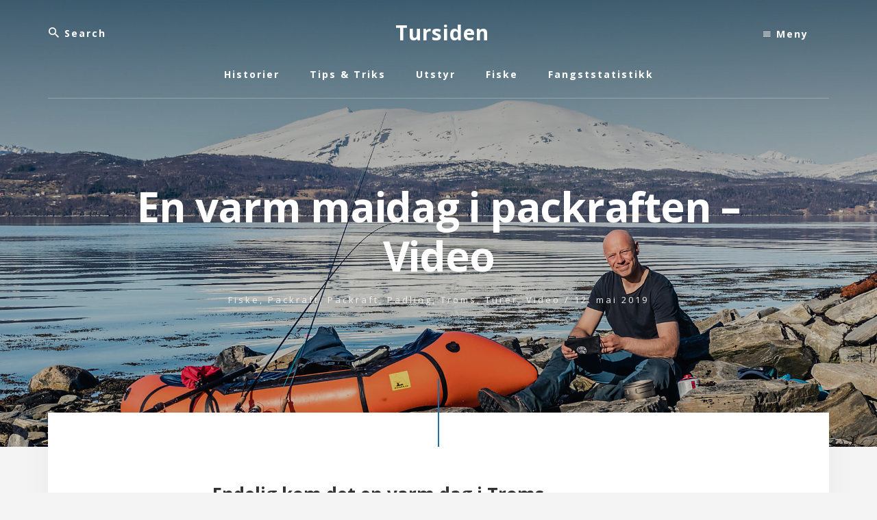

--- FILE ---
content_type: text/html; charset=UTF-8
request_url: https://www.tursiden.net/2019/05/en-varm-maidag-i-packraften-video/
body_size: 5819
content:
<!DOCTYPE html>
<html lang="nb-NO">
<head >
<meta charset="UTF-8" />
<meta name="viewport" content="width=device-width, initial-scale=1" />
<title>En varm maidag i packraften &#8211; Video</title>
<meta name='robots' content='max-image-preview:large' />
<link rel='dns-prefetch' href='//fonts.googleapis.com' />
<link rel='dns-prefetch' href='//unpkg.com' />
<link rel='dns-prefetch' href='//s.w.org' />
<link rel="alternate" type="application/rss+xml" title="Tursiden &raquo; strøm" href="https://www.tursiden.net/feed/" />
<link rel="alternate" type="application/rss+xml" title="Tursiden &raquo; kommentarstrøm" href="https://www.tursiden.net/comments/feed/" />
<link rel="alternate" type="application/rss+xml" title="Tursiden &raquo; En varm maidag i packraften &#8211; Video kommentarstrøm" href="https://www.tursiden.net/2019/05/en-varm-maidag-i-packraften-video/feed/" />
<link rel="canonical" href="https://www.tursiden.net/2019/05/en-varm-maidag-i-packraften-video/" />
		<script type="text/javascript">
			window._wpemojiSettings = {"baseUrl":"https:\/\/s.w.org\/images\/core\/emoji\/13.0.1\/72x72\/","ext":".png","svgUrl":"https:\/\/s.w.org\/images\/core\/emoji\/13.0.1\/svg\/","svgExt":".svg","source":{"concatemoji":"https:\/\/www.tursiden.net\/wp-includes\/js\/wp-emoji-release.min.js?ver=5.7.14"}};
			!function(e,a,t){var n,r,o,i=a.createElement("canvas"),p=i.getContext&&i.getContext("2d");function s(e,t){var a=String.fromCharCode;p.clearRect(0,0,i.width,i.height),p.fillText(a.apply(this,e),0,0);e=i.toDataURL();return p.clearRect(0,0,i.width,i.height),p.fillText(a.apply(this,t),0,0),e===i.toDataURL()}function c(e){var t=a.createElement("script");t.src=e,t.defer=t.type="text/javascript",a.getElementsByTagName("head")[0].appendChild(t)}for(o=Array("flag","emoji"),t.supports={everything:!0,everythingExceptFlag:!0},r=0;r<o.length;r++)t.supports[o[r]]=function(e){if(!p||!p.fillText)return!1;switch(p.textBaseline="top",p.font="600 32px Arial",e){case"flag":return s([127987,65039,8205,9895,65039],[127987,65039,8203,9895,65039])?!1:!s([55356,56826,55356,56819],[55356,56826,8203,55356,56819])&&!s([55356,57332,56128,56423,56128,56418,56128,56421,56128,56430,56128,56423,56128,56447],[55356,57332,8203,56128,56423,8203,56128,56418,8203,56128,56421,8203,56128,56430,8203,56128,56423,8203,56128,56447]);case"emoji":return!s([55357,56424,8205,55356,57212],[55357,56424,8203,55356,57212])}return!1}(o[r]),t.supports.everything=t.supports.everything&&t.supports[o[r]],"flag"!==o[r]&&(t.supports.everythingExceptFlag=t.supports.everythingExceptFlag&&t.supports[o[r]]);t.supports.everythingExceptFlag=t.supports.everythingExceptFlag&&!t.supports.flag,t.DOMReady=!1,t.readyCallback=function(){t.DOMReady=!0},t.supports.everything||(n=function(){t.readyCallback()},a.addEventListener?(a.addEventListener("DOMContentLoaded",n,!1),e.addEventListener("load",n,!1)):(e.attachEvent("onload",n),a.attachEvent("onreadystatechange",function(){"complete"===a.readyState&&t.readyCallback()})),(n=t.source||{}).concatemoji?c(n.concatemoji):n.wpemoji&&n.twemoji&&(c(n.twemoji),c(n.wpemoji)))}(window,document,window._wpemojiSettings);
		</script>
		<style type="text/css">
img.wp-smiley,
img.emoji {
	display: inline !important;
	border: none !important;
	box-shadow: none !important;
	height: 1em !important;
	width: 1em !important;
	margin: 0 .07em !important;
	vertical-align: -0.1em !important;
	background: none !important;
	padding: 0 !important;
}
</style>
	<link rel='stylesheet' id='essence-pro-css'  href='https://www.tursiden.net/wp-content/themes/essence-pro/style.css?ver=1.1.0' type='text/css' media='all' />
<style id='essence-pro-inline-css' type='text/css'>
.has-custom-color {
	color: #be8100 !important;
}

.has-custom-background-color {
	background-color: #be8100 !important;
}

.content .wp-block-button .wp-block-button__link:focus,
.content .wp-block-button .wp-block-button__link:hover {
	background-color: #be8100 !important;
	color: #fff;
}

.entry-content .wp-block-pullquote.is-style-solid-color {
	background-color: #be8100;
}


		.single .content .entry-content > p:first-of-type {
			font-size: 26px;
			font-size: 2.6rem;
			line-height: 1.5;
    		font-weight: 700;
		}

		
</style>
<link rel='stylesheet' id='wp-block-library-css'  href='https://www.tursiden.net/wp-includes/css/dist/block-library/style.min.css?ver=5.7.14' type='text/css' media='all' />
<link rel='stylesheet' id='responsive-lightbox-tosrus-css'  href='https://www.tursiden.net/wp-content/plugins/responsive-lightbox/assets/tosrus/jquery.tosrus.min.css?ver=2.5.0' type='text/css' media='all' />
<link rel='stylesheet' id='essence-fonts-css'  href='//fonts.googleapis.com/css?family=Open+Sans%3A400%2C400i%2C700%2C700i&#038;ver=1.1.0' type='text/css' media='all' />
<link rel='stylesheet' id='ionicons-css'  href='//unpkg.com/ionicons@4.1.2/dist/css/ionicons.min.css?ver=1.1.0' type='text/css' media='all' />
<link rel='stylesheet' id='essence-pro-gutenberg-css'  href='https://www.tursiden.net/wp-content/themes/essence-pro/lib/gutenberg/front-end.css?ver=1.1.0' type='text/css' media='all' />
<script type='text/javascript' src='https://www.tursiden.net/wp-includes/js/jquery/jquery.min.js?ver=3.5.1' id='jquery-core-js'></script>
<script type='text/javascript' src='https://www.tursiden.net/wp-includes/js/jquery/jquery-migrate.min.js?ver=3.3.2' id='jquery-migrate-js'></script>
<script type='text/javascript' src='https://www.tursiden.net/wp-content/plugins/responsive-lightbox/assets/tosrus/jquery.tosrus.min.js?ver=2.5.0' id='responsive-lightbox-tosrus-js'></script>
<script type='text/javascript' src='https://www.tursiden.net/wp-includes/js/underscore.min.js?ver=1.8.3' id='underscore-js'></script>
<script type='text/javascript' src='https://www.tursiden.net/wp-content/plugins/responsive-lightbox/assets/infinitescroll/infinite-scroll.pkgd.min.js?ver=4.0.1' id='responsive-lightbox-infinite-scroll-js'></script>
<script type='text/javascript' id='responsive-lightbox-js-before'>
var rlArgs = {"script":"tosrus","selector":"lightbox","customEvents":"","activeGalleries":true,"effect":"slide","infinite":true,"keys":true,"autoplay":false,"pauseOnHover":false,"timeout":4000,"pagination":true,"paginationType":"thumbnails","closeOnClick":true,"woocommerce_gallery":false,"ajaxurl":"https:\/\/www.tursiden.net\/wp-admin\/admin-ajax.php","nonce":"8da9b08a79","preview":false,"postId":10786,"scriptExtension":false};
</script>
<script type='text/javascript' src='https://www.tursiden.net/wp-content/plugins/responsive-lightbox/js/front.js?ver=2.5.1' id='responsive-lightbox-js'></script>
<link rel="https://api.w.org/" href="https://www.tursiden.net/wp-json/" /><link rel="alternate" type="application/json" href="https://www.tursiden.net/wp-json/wp/v2/posts/10786" /><link rel="EditURI" type="application/rsd+xml" title="RSD" href="https://www.tursiden.net/xmlrpc.php?rsd" />
<link rel="alternate" type="application/json+oembed" href="https://www.tursiden.net/wp-json/oembed/1.0/embed?url=https%3A%2F%2Fwww.tursiden.net%2F2019%2F05%2Fen-varm-maidag-i-packraften-video%2F" />
<link rel="alternate" type="text/xml+oembed" href="https://www.tursiden.net/wp-json/oembed/1.0/embed?url=https%3A%2F%2Fwww.tursiden.net%2F2019%2F05%2Fen-varm-maidag-i-packraften-video%2F&#038;format=xml" />
<style type="text/css">.header-hero { background-image: linear-gradient(0deg, rgba(0,0,0,0.2) 50%, rgba(0,0,0,0.5) 100%), url(https://www.tursiden.net/wp-content/uploads/2019/05/20190511-IMG_7292.jpg); }</style><link rel="icon" href="https://www.tursiden.net/wp-content/uploads/2015/12/cropped-20080129-1934-32x32.jpg" sizes="32x32" />
<link rel="icon" href="https://www.tursiden.net/wp-content/uploads/2015/12/cropped-20080129-1934-192x192.jpg" sizes="192x192" />
<link rel="apple-touch-icon" href="https://www.tursiden.net/wp-content/uploads/2015/12/cropped-20080129-1934-180x180.jpg" />
<meta name="msapplication-TileImage" content="https://www.tursiden.net/wp-content/uploads/2015/12/cropped-20080129-1934-270x270.jpg" />
</head>
<body class="post-template-default single single-post postid-10786 single-format-standard wp-embed-responsive custom-header header-image header-full-width full-width-content genesis-breadcrumbs-hidden header-menu" itemscope itemtype="https://schema.org/WebPage"><div class="site-container"><ul class="genesis-skip-link"><li><a href="#hero-page-title" class="screen-reader-shortcut"> Hopp til innhold</a></li></ul><div class="header-hero"><header class="site-header" itemscope itemtype="https://schema.org/WPHeader"><div class="wrap"><div class="off-screen-menu off-screen-content"><div class="off-screen-container"><div class="off-screen-wrapper"><div class="wrap"><button class="toggle-off-screen-menu-area close">X</button><nav class="nav-off-screen" itemscope itemtype="https://schema.org/SiteNavigationElement"><ul id="menu-sidemeny" class="menu genesis-nav-menu js-superfish"><li id="menu-item-10848" class="menu-item menu-item-type-post_type menu-item-object-page menu-item-10848"><a href="https://www.tursiden.net/blogg/" itemprop="url"><span itemprop="name">Blogg</span></a></li>
<li id="menu-item-5698" class="menu-item menu-item-type-post_type menu-item-object-jehtema menu-item-5698"><a href="https://www.tursiden.net/tema/turmat/" itemprop="url"><span itemprop="name">Turmat</span></a></li>
<li id="menu-item-6331" class="menu-item menu-item-type-taxonomy menu-item-object-category menu-item-6331"><a href="https://www.tursiden.net/kategori/tema/pakkelister/" itemprop="url"><span itemprop="name">Pakkelister</span></a></li>
<li id="menu-item-5691" class="menu-item menu-item-type-post_type menu-item-object-page menu-item-5691"><a href="https://www.tursiden.net/arkiv/" itemprop="url"><span itemprop="name">Arkiv</span></a></li>
<li id="menu-item-10625" class="menu-item menu-item-type-post_type menu-item-object-page menu-item-10625"><a href="https://www.tursiden.net/om-meg/" itemprop="url"><span itemprop="name">Om meg</span></a></li>
<li id="menu-item-4501" class="menu-item menu-item-type-post_type menu-item-object-page menu-item-4501"><a href="https://www.tursiden.net/spot/" itemprop="url"><span itemprop="name">SPOT</span></a></li>
<li id="menu-item-10624" class="menu-item menu-item-type-custom menu-item-object-custom menu-item-home menu-item-10624"><a href="https://www.tursiden.net/" itemprop="url"><span itemprop="name">Hjem</span></a></li>
</ul></nav></div></div></div></div><div class="header-right"><button class="off-screen-item toggle-off-screen-menu-area"><i class="icon ion-md-menu"></i> Meny</button></div><div class="header-left"><form class="search-form" method="get" action="https://www.tursiden.net/" role="search" itemprop="potentialAction" itemscope itemtype="https://schema.org/SearchAction"><label class="search-form-label screen-reader-text" for="searchform-1">Search</label><input class="search-form-input" type="search" name="s" id="searchform-1" placeholder="Search" itemprop="query-input"><input class="search-form-submit" type="submit" value="Søk"><meta content="https://www.tursiden.net/?s={s}" itemprop="target"></form></div><div class="title-area"><p class="site-title" itemprop="headline"><a href="https://www.tursiden.net/">Tursiden</a></p><p class="site-description" itemprop="description">Villmarksliv i nord</p></div><nav class="nav-primary" aria-label="Main" itemscope itemtype="https://schema.org/SiteNavigationElement" id="genesis-nav-primary"><div class="wrap"><ul id="menu-hovedmeny" class="menu genesis-nav-menu menu-primary js-superfish"><li id="menu-item-10453" class="menu-item menu-item-type-taxonomy menu-item-object-category current-post-ancestor current-menu-parent current-post-parent menu-item-10453"><a href="https://www.tursiden.net/kategori/turer/" itemprop="url"><span itemprop="name">Historier</span></a></li>
<li id="menu-item-10454" class="menu-item menu-item-type-taxonomy menu-item-object-category menu-item-10454"><a href="https://www.tursiden.net/kategori/tema/turtriks/" itemprop="url"><span itemprop="name">Tips &#038; Triks</span></a></li>
<li id="menu-item-10455" class="menu-item menu-item-type-taxonomy menu-item-object-category menu-item-10455"><a href="https://www.tursiden.net/kategori/tema/utstyr/" itemprop="url"><span itemprop="name">Utstyr</span></a></li>
<li id="menu-item-10626" class="menu-item menu-item-type-post_type menu-item-object-jehtema menu-item-10626"><a href="https://www.tursiden.net/tema/fiske/" itemprop="url"><span itemprop="name">Fiske</span></a></li>
<li id="menu-item-10847" class="menu-item menu-item-type-post_type menu-item-object-page menu-item-10847"><a href="https://www.tursiden.net/fangststatistikk-2019/" itemprop="url"><span itemprop="name">Fangststatistikk</span></a></li>
</ul></div></nav></div></header><div class="hero-page-title" id="hero-page-title"><div class="wrap"><header class="entry-header"><h1 class="entry-title" itemprop="headline">En varm maidag i packraften &#8211; Video</h1>
<p class="entry-meta"><span class="entry-categories"><a href="https://www.tursiden.net/kategori/tema/fiske/" rel="category tag">Fiske</a>, <a href="https://www.tursiden.net/kategori/turer/packraft/" rel="category tag">Packraft</a>, <a href="https://www.tursiden.net/kategori/tema/padling/packraft-padling/" rel="category tag">Packraft</a>, <a href="https://www.tursiden.net/kategori/tema/padling/" rel="category tag">Padling</a>, <a href="https://www.tursiden.net/kategori/omrade/troms/" rel="category tag">Troms</a>, <a href="https://www.tursiden.net/kategori/turer/" rel="category tag">Turer</a>, <a href="https://www.tursiden.net/kategori/type/video/" rel="category tag">Video</a> &#47;</span> <time class="entry-time" itemprop="datePublished" datetime="2019-05-12T11:57:15+02:00">12. mai 2019</time> </p></header></div></div></div><div class="site-inner"><div class="content-sidebar-wrap"><main class="content" id="genesis-content"><article class="post-10786 post type-post status-publish format-standard has-post-thumbnail category-fiske category-packraft category-packraft-padling category-padling category-troms category-turer category-video tag-fiske tag-malangen tag-packraft tag-padling tag-video entry" aria-label="En varm maidag i packraften &#8211; Video" itemref="hero-page-title" itemscope itemtype="https://schema.org/CreativeWork"><div class="entry-content" itemprop="text">
<p>Endelig kom det en varm dag i Troms. Temperaturer på både 15
og 16 grader i fjæra, og en fjord som lå blikkstille. Det måtte bli en tur i
packraften. </p>



<p>Det var kosepadling i T-skjorte som stod på programmet. Gli
sakte langs land til en fin vik, koke kaffe, og etterhvert pakke sammen. Den
planen ble fulgt til punkt og prikke.</p>



<figure class="wp-block-embed-youtube alignfull wp-block-embed is-type-video is-provider-youtube wp-embed-aspect-16-9 wp-has-aspect-ratio"><div class="wp-block-embed__wrapper">
<iframe loading="lazy" width="500" height="281" src="https://www.youtube.com/embed/Tnx51VOW2Cc?feature=oembed" frameborder="0" allow="accelerometer; autoplay; encrypted-media; gyroscope; picture-in-picture" allowfullscreen></iframe>
</div><figcaption>En liten stemningsfilm fra dagen</figcaption></figure>



<p>Fiskestanga var selvsagt med, som så mange andre dager i det
siste. Mer vil jeg ikke si om den saken &#8230;</p>
</div><div class="neste-forige"><div class="neste-post"><a href="https://www.tursiden.net/2019/05/17-mai-sluken%ef%bb%bf/" rel="next"><b>Neste</b></br>17. mai sluken﻿</a></div><div class="forige-post"><a href="https://www.tursiden.net/2019/05/rett-stes-til-feil-tid-eller-feil-sted-til-rett-tid/" rel="prev"><b>Forige</b></br>Rett sted til feil tid, eller feil sted til rett tid</a></div></div></article><div class="after-entry widget-area"><section id="text-16" class="widget widget_text"><div class="widget-wrap">			<div class="textwidget"><p><!-- START ADVERTISER: Outnorth NO from awin.com --></p>
<p><a rel="sponsored" href="https://www.awin1.com/cread.php?s=2606141&#038;v=18620&#038;q=385790&#038;r=692899"><br />
    <img src="https://www.awin1.com/cshow.php?s=2606141&#038;v=18620&#038;q=385790&#038;r=692899" border="0"><br />
</a></p>
<p><!-- END ADVERTISER: Outnorth NO from awin.com --></p>
</div>
		</div></section>
</div><h2 class="screen-reader-text">Reader Interactions</h2><div id="related-posts"><div class='yarpp yarpp-related yarpp-related-website yarpp-template-yarpp-template-related'>
<div class="related-posts"><div class="title-box"><h4 class="related-title">Flere saker</h4></div>
			<div class="related-post"><a href="https://www.tursiden.net/2019/04/paskepadling-i-packraft/" rel="bookmark">
				<div class="cover-background" style="background-image: url('https://www.tursiden.net/wp-content/uploads/2019/04/20190418-IMG_7219-800x450.jpg')">			<div class="cover-contrast"><div class="cover-box"><div class="cover-wrap"><h1 itemprop="headline" class="entry-title">Påskepadling i packraft</h1>
			</div></div></div>
		</div></a></div>
			<div class="related-post"><a href="https://www.tursiden.net/2018/06/fiske-fra-packraft/" rel="bookmark">
				<div class="cover-background" style="background-image: url('https://www.tursiden.net/wp-content/uploads/2018/06/20180613-IMG_3211-800x450.jpg')">			<div class="cover-contrast"><div class="cover-box"><div class="cover-wrap"><h1 itemprop="headline" class="entry-title">Fiske fra packraft</h1>
			</div></div></div>
		</div></a></div>
			<div class="related-post"><a href="https://www.tursiden.net/2018/09/packraft-og-hostfiske-i-dodesskogen/" rel="bookmark">
				<div class="cover-background" style="background-image: url('https://www.tursiden.net/wp-content/uploads/2018/09/20180908-IMG_4951-800x450.jpg')">			<div class="cover-contrast"><div class="cover-box"><div class="cover-wrap"><h1 itemprop="headline" class="entry-title">Packraft og høstfiske i dødesskogen</h1>
			</div></div></div>
		</div></a></div>
			<div class="related-post"><a href="https://www.tursiden.net/2018/07/med-packraft-i-sulitjelmafjellene-kort-bilderapport/" rel="bookmark">
				<div class="cover-background" style="background-image: url('https://www.tursiden.net/wp-content/uploads/2018/07/IMG_3994-800x450.jpg')">			<div class="cover-contrast"><div class="cover-box"><div class="cover-wrap"><h1 itemprop="headline" class="entry-title">Med packraft i Sulitjelmafjellene &#8211; kort bilderapport</h1>
			</div></div></div>
		</div></a></div>
			<div class="related-post"><a href="https://www.tursiden.net/2019/06/provetur-med-ny-packraft-kipara-char-230/" rel="bookmark">
				<div class="cover-background" style="background-image: url('https://www.tursiden.net/wp-content/uploads/2019/06/20190624-IMG_7632-800x450.jpg')">			<div class="cover-contrast"><div class="cover-box"><div class="cover-wrap"><h1 itemprop="headline" class="entry-title">Prøvetur med ny packraft – Kipara Char 230</h1>
			</div></div></div>
		</div></a></div>
			<div class="related-post"><a href="https://www.tursiden.net/2019/06/packraft-og-bitevillig-roye-i-dividalen/" rel="bookmark">
				<div class="cover-background" style="background-image: url('https://www.tursiden.net/wp-content/uploads/2019/06/IMG_6496-800x450.jpg')">			<div class="cover-contrast"><div class="cover-box"><div class="cover-wrap"><h1 itemprop="headline" class="entry-title">Packraft og bitevillig røye i Dividalen</h1>
			</div></div></div>
		</div></a></div>
	</div>
</div>
</div>	<div id="respond" class="comment-respond">
		<h3 id="reply-title" class="comment-reply-title">Legg igjen en kommentar <small><a rel="nofollow" id="cancel-comment-reply-link" href="/2019/05/en-varm-maidag-i-packraften-video/#respond" style="display:none;">Avbryt svar</a></small></h3><p class="must-log-in">Du må være <a href="https://www.tursiden.net/wp-login.php?redirect_to=https%3A%2F%2Fwww.tursiden.net%2F2019%2F05%2Fen-varm-maidag-i-packraften-video%2F">innlogget</a> for å kunne kommentere.</p>	</div><!-- #respond -->
	</main></div></div><div id="footer-cta" class="footer-cta"><div class="wrap"><div class="widget-area"><section id="text-17" class="widget widget_text"><div class="widget-wrap">			<div class="textwidget"><p><script async src="https://pagead2.googlesyndication.com/pagead/js/adsbygoogle.js?client=ca-pub-7640174960697848"
     crossorigin="anonymous"></script><br />
<!-- Banner --><br />
<ins class="adsbygoogle"
     style="display:block"
     data-ad-client="ca-pub-7640174960697848"
     data-ad-slot="3185633716"
     data-ad-format="auto"
     data-full-width-responsive="true"></ins><br />
<script>
     (adsbygoogle = window.adsbygoogle || []).push({});
</script></p>
</div>
		</div></section>
</div></div></div><footer class="site-footer" itemscope itemtype="https://schema.org/WPFooter"><div class="wrap"><nav class="nav-secondary" aria-label="Secondary" itemscope itemtype="https://schema.org/SiteNavigationElement"><div class="wrap"><ul id="menu-hovedmeny-1" class="menu genesis-nav-menu menu-secondary js-superfish"><li class="menu-item menu-item-type-taxonomy menu-item-object-category current-post-ancestor current-menu-parent current-post-parent menu-item-10453"><a href="https://www.tursiden.net/kategori/turer/" itemprop="url"><span itemprop="name">Historier</span></a></li>
<li class="menu-item menu-item-type-taxonomy menu-item-object-category menu-item-10454"><a href="https://www.tursiden.net/kategori/tema/turtriks/" itemprop="url"><span itemprop="name">Tips &#038; Triks</span></a></li>
<li class="menu-item menu-item-type-taxonomy menu-item-object-category menu-item-10455"><a href="https://www.tursiden.net/kategori/tema/utstyr/" itemprop="url"><span itemprop="name">Utstyr</span></a></li>
<li class="menu-item menu-item-type-post_type menu-item-object-jehtema menu-item-10626"><a href="https://www.tursiden.net/tema/fiske/" itemprop="url"><span itemprop="name">Fiske</span></a></li>
<li class="menu-item menu-item-type-post_type menu-item-object-page menu-item-10847"><a href="https://www.tursiden.net/fangststatistikk-2019/" itemprop="url"><span itemprop="name">Fangststatistikk</span></a></li>
</ul></div></nav><a href="http://www.tursiden.net/om-meg/">&copy; Jan Erik Hansen</a></div></footer></div><link rel='stylesheet' id='yarppRelatedCss-css'  href='https://www.tursiden.net/wp-content/plugins/yet-another-related-posts-plugin/style/related.css?ver=5.30.11' type='text/css' media='all' />
<script type='text/javascript' src='https://www.tursiden.net/wp-includes/js/comment-reply.min.js?ver=5.7.14' id='comment-reply-js'></script>
<script type='text/javascript' src='https://www.tursiden.net/wp-includes/js/hoverIntent.min.js?ver=1.8.1' id='hoverIntent-js'></script>
<script type='text/javascript' src='https://www.tursiden.net/wp-content/themes/genesis/lib/js/menu/superfish.min.js?ver=1.7.10' id='superfish-js'></script>
<script type='text/javascript' src='https://www.tursiden.net/wp-content/themes/genesis/lib/js/menu/superfish.args.min.js?ver=3.3.3' id='superfish-args-js'></script>
<script type='text/javascript' src='https://www.tursiden.net/wp-content/themes/genesis/lib/js/skip-links.min.js?ver=3.3.3' id='skip-links-js'></script>
<script type='text/javascript' src='https://www.tursiden.net/wp-content/themes/essence-pro/js/jquery.matchHeight.min.js?ver=1.1.0' id='essence-match-height-js'></script>
<script type='text/javascript' id='essence-match-height-js-after'>
jQuery(document).ready( function() { jQuery( '.half-width-entries .content .entry, .flexible-widgets .entry, .pricing-table > div' ).matchHeight(); });
jQuery(document).ready( function() { jQuery( '.content, .sidebar' ).matchHeight({ property: 'min-height' }); });
</script>
<script type='text/javascript' src='https://www.tursiden.net/wp-content/themes/essence-pro/js/global.js?ver=1.1.0' id='global-js-js'></script>
<script type='text/javascript' id='essence-responsive-menu-js-extra'>
/* <![CDATA[ */
var genesis_responsive_menu = {"mainMenu":"Meny","menuIconClass":"ionicons-before ion-ios-menu","subMenu":"Submenu","subMenuIconClass":"ionicons-before ion-ios-arrow-down","menuClasses":{"combine":[".nav-primary",".nav-off-screen"],"others":[]}};
/* ]]> */
</script>
<script type='text/javascript' src='https://www.tursiden.net/wp-content/themes/essence-pro/js/responsive-menus.min.js?ver=1.1.0' id='essence-responsive-menu-js'></script>
<script type='text/javascript' src='https://www.tursiden.net/wp-includes/js/wp-embed.min.js?ver=5.7.14' id='wp-embed-js'></script>
</body></html>


--- FILE ---
content_type: text/html; charset=utf-8
request_url: https://www.google.com/recaptcha/api2/aframe
body_size: 268
content:
<!DOCTYPE HTML><html><head><meta http-equiv="content-type" content="text/html; charset=UTF-8"></head><body><script nonce="kdZiQKReW3Yukp4sKtjG0g">/** Anti-fraud and anti-abuse applications only. See google.com/recaptcha */ try{var clients={'sodar':'https://pagead2.googlesyndication.com/pagead/sodar?'};window.addEventListener("message",function(a){try{if(a.source===window.parent){var b=JSON.parse(a.data);var c=clients[b['id']];if(c){var d=document.createElement('img');d.src=c+b['params']+'&rc='+(localStorage.getItem("rc::a")?sessionStorage.getItem("rc::b"):"");window.document.body.appendChild(d);sessionStorage.setItem("rc::e",parseInt(sessionStorage.getItem("rc::e")||0)+1);localStorage.setItem("rc::h",'1768618399097');}}}catch(b){}});window.parent.postMessage("_grecaptcha_ready", "*");}catch(b){}</script></body></html>